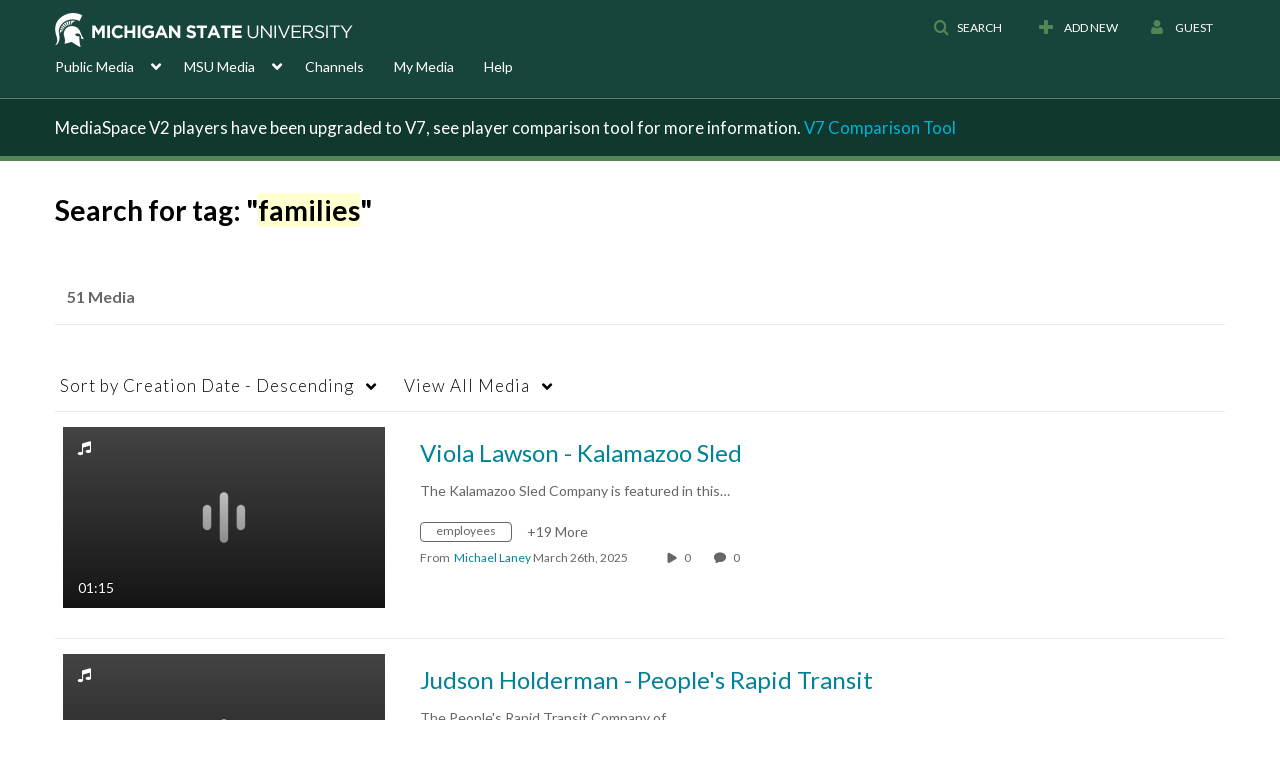

--- FILE ---
content_type: text/plain;charset=UTF-8
request_url: https://mediaspace.msu.edu/user/get-details?format=ajax&_=1770070247676
body_size: 480
content:
{"content":[{"target":"#userMobileMenuDisplayName, #userMenuDisplayName","action":"replace","content":"Guest"}],"script":"$(\"body\").trigger(\"userDetailsPopulated\");;document.querySelector(\"meta[name=xsrf-ajax-nonce]\").setAttribute(\"content\", \"[base64]\");"}